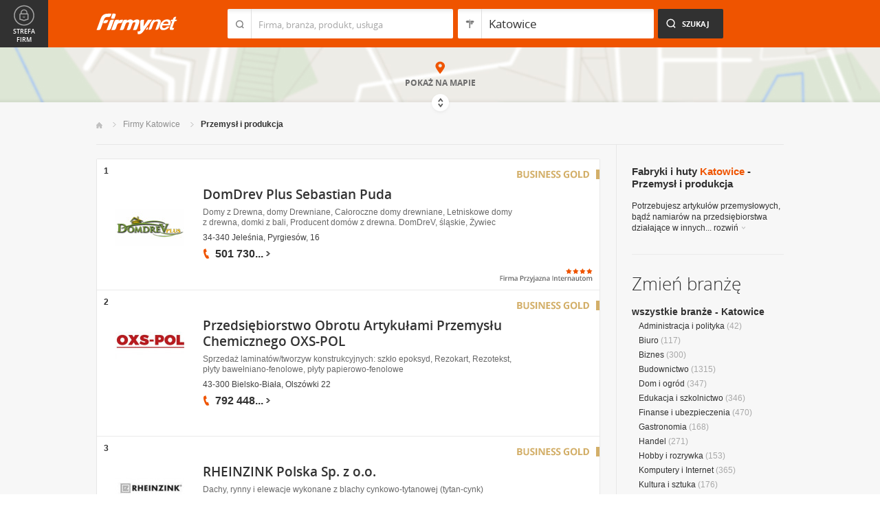

--- FILE ---
content_type: text/html; charset=UTF-8
request_url: https://www.firmy.net/przemysl-i-produkcja,katowice.html
body_size: 11782
content:
<!DOCTYPE html>
<html lang="pl">
<head>
	    <meta charset="utf-8" />

<title>Fabryki i huty Katowice - Przemysł i produkcja</title><meta name="description" content="Przemysł i produkcja Katowice - Fabryki i huty oraz usługi i artykuły przemysłowe: chłodnictwo, ciepłownictwo, farmaceutyka i gazownictwo." /><meta name="keywords" content="przemysł i produkcja katowice, fabryki, huty, hutnictwo, ciepłownie, elektrownie, farmaceutyka, katowice" /><meta name="msapplication-tap-highlight" content="no" /><meta name="google-site-verification" content="Jbl0rmuBbfsWR2gB6vWyZxggHkKihNDRX1tz9bQ_61c" /><link rel="stylesheet" type="text/css" href="https://s.st-firmy.net/firmy/css/cold,1752e2ad5ee.css"/><link rel="stylesheet" type="text/css" href="https://s.st-firmy.net/firmy/css/desktop,22a43604f02.css"/>    
    <script type="text/javascript">var cfg = {"domain":"firmy.net","static":"https:\/\/s.st-firmy.net\/firmy","mapboxId":"nnv.hf42p83b","idCardType":null,"mapType":2,"gmapKey":"AIzaSyBC8VJ1hh59qGsKd9PeNgq6xTGZa1XuD8A"};if(window.matchMedia){cfg.isRetina = ((window.matchMedia("( min-resolution: 120dpi)").matches || window.matchMedia("(-webkit-min-device-pixel-ratio: 1.2)").matches)?true:false);}else{cfg.isRetina = false;}</script> 
<script type="text/javascript" src="https://s.st-firmy.net/firmy/js/cold,1bd2719f057.js"></script><script type="text/javascript" src="https://s.st-firmy.net/firmy/js/basic,d0190665b0b.js"></script><script type="text/javascript">var user_flags = $.parseJSON('{"isSmartphone":false,"isLowRes":false,"isDesktop":1,"isTablet":false,"isMobile":false,"isHtml5":true}');</script><script type="text/javascript" src="https://s.st-firmy.net/firmy/js/hot,4c9910c228c.js"></script><script type="text/javascript" src="https://s.st-firmy.net/firmy/js/gMap,dd199ee9812.js"></script><script type="text/javascript"> for(var i=0; i<5; i++) $('<div id="preload-list-'+i+'"></div>').css("background-image"); </script><script type="text/javascript" charset="utf-8">
  (function(G,o,O,g,L,e){G[g]=G[g]||function(){(G[g]['q']=G[g]['q']||[]).push(
   arguments)},G[g]['t']=1*new Date;L=o.createElement(O),e=o.getElementsByTagName(
   O)[0];L.async=1;L.src='//www.google.com/adsense/search/async-ads.js';
  e.parentNode.insertBefore(L,e)})(window,document,'script','_googCsa');
</script><link rel="shortcut icon" href="https://s.st-firmy.net/firmy/gfx/favicon.ico" /><link rel="apple-touch-icon" href="https://s.st-firmy.net/firmy/gfx/touch-icon-iphone.png" /><link rel="apple-touch-icon" sizes="72x72" href="https://s.st-firmy.net/firmy/gfx/touch-icon-ipad.png" /><link rel="apple-touch-icon" sizes="114x114" href="https://s.st-firmy.net/firmy/gfx/touch-icon-iphone-retina.png" /><link rel="apple-touch-icon" sizes="144x144" href="https://s.st-firmy.net/firmy/gfx/touch-icon-ipad-retina.png" /><link rel="apple-touch-icon" sizes="76x76" href="https://s.st-firmy.net/firmy/gfx/touch-icon-ipad-ios7.png" /><link rel="apple-touch-icon" sizes="120x120" href="https://s.st-firmy.net/firmy/gfx/touch-icon-iphone-retina-ios7.png" /><link rel="apple-touch-icon" sizes="152x152" href="https://s.st-firmy.net/firmy/gfx/touch-icon-ipad-retina-ios7.png" /></head><body id="subpage">
<script type="text/javascript">
dataLayer = [{"seg":"branze-lokalizacje","var":"#","inf":"0|1","loc":"#|19572|1","ref":"#","ver":"nowa"}];
structure = "branze-lokalizacje";
</script>

<noscript><iframe src="//www.googletagmanager.com/ns.html?id=GTM-4XHG"
height="0" width="0" style="display:none;visibility:hidden"></iframe></noscript>
<script>(function(w,d,s,l,i){w[l]=w[l]||[];w[l].push({'gtm.start':
new Date().getTime(),event:'gtm.js'});var f=d.getElementsByTagName(s)[0],
j=d.createElement(s),dl=l!='dataLayer'?'&l='+l:'';j.async=true;j.src=
'//www.googletagmanager.com/gtm.js?id='+i+dl;f.parentNode.insertBefore(j,f);
})(window,document,'script','dataLayer','GTM-4XHG');</script>

<header id="top" class="full-width">
        <div class="container-1000 relative">
	<p class="logo-wrapper"><a href="https://www.firmy.net" title="Firmy.net" id="logo">Firmy.net</a></p><section id="search-wrapper"><script type="text/javascript">

		$(function() { 
			st = new tip("searchTip");
			st.module = "searchTip"; 
			st.tipIndexName = "p";
			st.tipLi = "<li><div><p>%h%<span class=\"bgr\"></span></div></li>";
			st.tipInitVal = ""; 
			st.cacheIndex = "1";
			st.isMobile = 0;
			st.isSmartphone = 0;
			st.run();	
		
			ct = new tip("cityTip");
			ct.desInputId = "idC"; 
			ct.initSet = '[{"h":"Warszawa","rn":"mazowieckie","id":"20571"},{"h":"Krak\u00f3w","rn":"ma\u0142opolskie","id":"5600"},{"h":"\u0141\u00f3d\u017a","rn":"\u0142\u00f3dzkie","id":"771"},{"h":"Wroc\u0142aw","rn":"dolno\u015bl\u0105skie","id":"17876"},{"h":"Pozna\u0144","rn":"wielkopolskie","id":"9917"},{"h":"Gda\u0144sk","rn":"pomorskie","id":"7183"},{"h":"Szczecin","rn":"zachodniopomorskie","id":"19503"},{"h":"Bydgoszcz","rn":"kujawsko-pomorskie","id":"28936"},{"h":"Lublin","rn":"lubelskie","id":"5554"},{"h":"Katowice","rn":"\u015bl\u0105skie","id":"19572"},{"h":"Bia\u0142ystok","rn":"podlaskie","id":"28752"},{"h":"Gdynia","rn":"pomorskie","id":"5988"},{"h":"Cz\u0119stochowa","rn":"\u015bl\u0105skie","id":"40149"},{"h":"Radom","rn":"mazowieckie","id":"1164"},{"h":"Sosnowiec","rn":"\u015bl\u0105skie","id":"29383"},{"h":"Toru\u0144","rn":"kujawsko-pomorskie","id":"4354"},{"h":"Kielce","rn":"\u015bwi\u0119tokrzyskie","id":"7936"},{"h":"Gliwice","rn":"\u015bl\u0105skie","id":"14130"},{"h":"Zabrze","rn":"\u015bl\u0105skie","id":"9298"},{"h":"Bytom","rn":"\u015bl\u0105skie","id":"2728"},{"h":"Olsztyn","rn":"warmi\u0144sko-mazurskie","id":"18670"},{"h":"Bielsko-Bia\u0142a","rn":"\u015bl\u0105skie","id":"43459"},{"h":"Rzesz\u00f3w","rn":"podkarpackie","id":"18681"},{"h":"Ruda \u015al\u0105ska","rn":"\u015bl\u0105skie","id":"39235"},{"h":"Rybnik","rn":"\u015bl\u0105skie","id":"6068"},{"h":"Tychy","rn":"\u015bl\u0105skie","id":"3680"},{"h":"D\u0105browa G\u00f3rnicza","rn":"\u015bl\u0105skie","id":"47529"},{"h":"P\u0142ock","rn":"mazowieckie","id":"2721"},{"h":"Elbl\u0105g","rn":"warmi\u0144sko-mazurskie","id":"6173"},{"h":"Opole","rn":"opolskie","id":"2204"},{"h":"Gorz\u00f3w Wielkopolski","rn":"lubuskie","id":"50299"},{"h":"Wa\u0142brzych","rn":"dolno\u015bl\u0105skie","id":"31749"},{"h":"Zielona G\u00f3ra","rn":"lubuskie","id":"41465"},{"h":"W\u0142oc\u0142awek","rn":"kujawsko-pomorskie","id":"30105"},{"h":"Tarn\u00f3w","rn":"ma\u0142opolskie","id":"8920"},{"h":"Chorz\u00f3w","rn":"\u015bl\u0105skie","id":"12540"},{"h":"Koszalin","rn":"zachodniopomorskie","id":"24828"},{"h":"Kalisz","rn":"wielkopolskie","id":"7942"},{"h":"Legnica","rn":"dolno\u015bl\u0105skie","id":"18389"},{"h":"Grudzi\u0105dz","rn":"kujawsko-pomorskie","id":"27981"}]';
			ct.tipInitOb = '{"cn":"Katowice","id":"19572","rn":"\u015bl\u0105skie","isH":true}';
			ct.highlightInitVal = true;
			ct.tipInitVal = "Katowice";
			ct.cacheIndex = "1";
			ct.isMobile = 0;
			ct.isSmartphone = 0; 
			ct.hideIfOneRemains = false; 		
			ct.run();	
		});

	</script>
    <form action="szukaj.html" id="search-form" method="GET" onsubmit="return searchForm()">
		<fieldset>
		    <div class="search-form-inner">
				<p class="holder">
					<input type="search" name="co" value="" class="input-a" autocomplete="off" autocorrect="off" autocapitalize="off"  id="searchTip" placeholder="Firma, branża, produkt, usługa"  tabindex="1" /><span class="ico-a">&nbsp;</span><span class="separator">&nbsp;</span>
				</p>
		    </div>
		    
		    <div class="search-form-inner secondary">
				<p class="holder">
					<input type="search" name="gdzie" value="Katowice" class="input-a input-b" autocomplete="off" autocorrect="off" autocapitalize="off"  id="cityTip" placeholder="Lokalizacja"  tabindex="2" /><span class="ico-a ico-b">&nbsp;</span><span class="separator">&nbsp;</span>
				</p>		
			</div>
		
			<div class="search-form-inner">
				<p><input type="submit" value="Szukaj" class="search-a" /></p>
		    </div>
		    
		    <div class="clr"></div>
		    
					    
				<input type="hidden" id="idC" name="idC" value="" disabled="disabled" />
		</fieldset>
    </form>
</section>
<div class="clr"></div> 

<script type="text/javascript">

$(function() {
	userHistory.gaLabel = "list";
	userHistory.run();
});

</script></div></header>
<script type="text/javascript">

$(function(){
	mapList.run();
});

</script>



<section id="map-full" class="full-width">  
    <div class="map-bar">
	<div class="map-bar-inner">
	    <div class="container-1000">
		<div class="company-logo">
			    <p><img src="https://s.st-firmy.net/firmy/gfx/pixel-gray.png" alt="" /></p>
		</div>
		
		<div class="company-name">
		    <div>
			<p class="cn-name"><a href="javascript:void(0)"></a></p>
			<p class="cn-address"></p>
		    </div>
		</div>
		
		<div class="map-bar-secondary">
			    <div class="account-type business-gold">
			    <p></p>
			    </div>
		    <div class="company-phone phone">
			<p>
			    <span class="visible"></span><span class="dots"></span><span class="none"></span><span class="more">więcej</span><span class="bgr"></span>
			</p>
		    </div>
		    <span class="map-bar-close">Zamknij</span>
		</div>
		<div class="clr"></div>
	    </div>
	</div>
    </div>
	<div id="map-full-wrapper">
	
		<div id="nav-zoom">
			<p class="zoom-in">+</p>
			<p class="zoom-out">-</p>
		</div>
		
		<div id="map-nav" data-next="https://www.firmy.net/przemysl-i-produkcja,katowice.html?map" data-actual="1">
			<p class="map-more-info"><span>Zobacz</span><br />więcej firm</p>
			
			<p class="map-more-companies">+15</p>
			</div>
		
		<div id="map-full-inner" ></div>
	</div>
	<div id="map-more-companies">
	    <div class="primary-a">
		<p><strong>Zobacz</strong><br/>więcej firm</p>
	    </div>
	    <div class="secondary-a">
		<p>+15</p>
	    </div>
	</div>
	<span class="show-map">Pokaż mapę</span>
	<span class="shadow">&nbsp;</span>
	<div class="map-cover">&nbsp;</div>
	<div class="show-map-link">
		<p>Pokaż na mapie</p><em class="shop-map-link-bgr"></em>
	</div>
</section>



 <section id="content" class="full-width" itemscope itemtype="https://schema.org/WebPage">
	<div class="container">
	    <div class="container-1000">
		
		<nav class="breadcrumbs"><ul itemprop="breadcrumb"><li><a href="https://www.firmy.net" title="Firmy.net">Start </a> </li><li><a href="https://www.firmy.net/katowice.html" title="firmy Katowice">Firmy Katowice </a><span class="arrow"></span></li><li>Przemysł i&nbsp;produkcja<span class="arrow"></span> </li></ul></nav>
		<div id="content-holder">
			<div id="content-primary">
	
				
<div id="adcontainer1"></div>
<script type="text/javascript" charset="utf-8"> 
var pageOptions = { 
  'pubId': 'pub-6212324174826628',
  'query': 'Przemysł i produkcja Katowice',
  'channel': '2266700190',
  'hl': 'pl',
  'domainLinkAboveDescription': true,
  'siteLinks': true
};

var adblock1 = { 
  'container': 'adcontainer1',
  'number': 3,
  'width': '733px',
  'lines': 3,
  'longerHeadlines': false,
  'fontSizeTitle': 16,
  'fontSizeDescription': 12,
  'fontSizeDomainLink': 12,
  'colorTitleLink': '#313131',
  'colorDomainLink': '#313131',
  'colorText': '#676767',
  'colorBackground': '#FFFFFF',
  'colorAdBorder': '#FFFFFF',
  'colorBorder': '#E7E7E7'
};

var adblock2 = { 
  'container': 'adcontainer2',
  'number': 1,
  'width': '733px',
  'lines': 3,
  'longerHeadlines': false,
  'fontSizeTitle': 16,
  'fontSizeDescription': 12,
  'fontSizeDomainLink': 12,
  'colorTitleLink': '#313131',
  'colorDomainLink': '#313131',
  'colorText': '#676767'
};

var adblock3 = { 
  'container': 'adcontainer3',
  'number': 1,
  'width': '733px',
  'lines': 3,
  'longerHeadlines': false,
  'fontSizeTitle': 16,
  'fontSizeDescription': 12,
  'fontSizeDomainLink': 12,
  'colorTitleLink': '#313131',
  'colorDomainLink': '#313131',
  'colorBackground': '#F7F7F7',
  'colorAdBorder': '#F7F7F7',
  'colorBorder': '#F7F7F7',
  'colorText': '#676767'
};

if(typeof _googCsa != 'undefined') _googCsa('ads', pageOptions, adblock1, adblock2, adblock3);
</script>
			    
				
			    
				<section id="list">
	
			
	<ul id="companies-list" class=""><li class="business-gold companyRow" jdata="1:1"><span class="helper"></span><div class="company-logo"><p class="alike l::6**.%2Bdoo:/1%25q$q:,9%270=p85,1%25p09*o::l" onclick="GA.event('link-int-prezentacje', 'branze-lokalizacje', 1, 1);"><img src="https://i.st-firmy.net/9qp55gs/logo.jpg"  alt="DomDrev Plus Sebastian Puda" /></p></div><div class="company-desc"><p class="title"><a href="https://domy-z-drewna.firmy.net/" title="DomDrev Plus Sebastian Puda" onclick="GA.event('link-int-prezentacje', 'branze-lokalizacje', 1, 1);">DomDrev Plus Sebastian Puda</a></p><p class="desc">Domy z&nbsp;Drewna, domy Drewniane, Całoroczne domy drewniane, Letniskowe domy z&nbsp;drewna, domki z&nbsp;bali, Producent domów z&nbsp;drewna. DomDreV, śląskie, Żywiec</p><p class="street">34-340 Jeleśnia, Pyrgiesów, 16</p><div class="phone"><p><span class="visible">501 730</span><span class="dots">...</span><span class="none"> 426</span><span class="more">więcej</span><span class="bgr"></span></p></div><div class="fpi-stars"><p><span class="stars stars-4"><strong>4</strong></span></p><p><span class="fpi-stars-title" title="Firma przyjazna internautom">&nbsp;</span></p></div><span class="account-type" title="Business GOLD">Business GOLD</span></div><span class="no">1</span></li><li class="business-gold companyRow" jdata="1:1"><span class="helper"></span><div class="company-logo"><p class="alike l::6**.%2Bdoo9,7q./2p85,1%25p09*o::l" onclick="GA.event('link-int-prezentacje', 'branze-lokalizacje', 1, 2);"><img src="https://i.st-firmy.net/9qy8n2s/logo.jpg"  alt="Przedsiębiorstwo Obrotu Artykułami Przemysłu Chemicznego OXS-POL" /></p></div><div class="company-desc"><p class="title"><a href="https://erg-pol.firmy.net/" title="Przedsiębiorstwo Obrotu Artykułami Przemysłu Chemicznego OXS-POL" onclick="GA.event('link-int-prezentacje', 'branze-lokalizacje', 1, 2);">Przedsiębiorstwo Obrotu Artykułami Przemysłu Chemicznego OXS-POL</a></p><p class="desc">Sprzedaż laminatów/tworzyw konstrukcyjnych: szkło epoksyd, Rezokart, Rezotekst, płyty bawełniano-fenolowe, płyty papierowo-fenolowe</p><p class="street">43-300 Bielsko-Biała, Olszówki 22</p><div class="phone"><p><span class="visible">792 448</span><span class="dots">...</span><span class="none"> 848</span><span class="more">więcej</span><span class="bgr"></span></p></div><span class="account-type" title="Business GOLD">Business GOLD</span></div><span class="no">2</span></li><li class="business-gold companyRow" jdata="1:1"><span class="helper"></span><div class="company-logo"><p class="alike l::6**.%2Bdoo,6950$503p85,1%25p09*o::l" onclick="GA.event('link-int-prezentacje', 'branze-lokalizacje', 1, 3);"><img src="https://i.st-firmy.net/9qqn3qs/logo.jpg"  alt="RHEINZINK Polska Sp. z o.o." /></p></div><div class="company-desc"><p class="title"><a href="https://rheinzink.firmy.net/" title="RHEINZINK Polska Sp. z o.o." onclick="GA.event('link-int-prezentacje', 'branze-lokalizacje', 1, 3);">RHEINZINK Polska Sp. z o.o.</a></p><p class="desc">Dachy, rynny i&nbsp;elewacje wykonane z&nbsp;blachy cynkowo-tytanowej (tytan-cynk) w&nbsp;technologii RHEINZINK. Długa żywotność materiału, doświadczeni partnerzy.</p><p class="street">30-393 Kraków, Babińskiego 65</p><div class="phone"><p><span class="visible">12 379</span><span class="dots">...</span><span class="none"> 30 00</span><span class="more">więcej</span><span class="bgr"></span></p></div><span class="account-type" title="Business GOLD">Business GOLD</span></div><span class="no">3</span></li><li class="business companyRow" jdata="1:2"><span class="helper"></span><div class="company-logo"><p class="alike l::6**.%2Bdoo/293%2B5=3.9*,/2p85,1%25p09*o::l" onclick="GA.event('link-int-prezentacje', 'branze-lokalizacje', 2, 4);"><img src="https://i.st-firmy.net/9qwqb8s/logo.jpg"  alt="OleksiakPetrol" /></p></div><div class="company-desc"><p class="title"><a href="https://oleksiakpetrol.firmy.net/" title="OleksiakPetrol" onclick="GA.event('link-int-prezentacje', 'branze-lokalizacje', 2, 4);">OleksiakPetrol</a></p><p class="desc">Paliwa dla Twojej firmy! Zajmujemy się&nbsp;transportem paliw, sprzedażą paliw (olej napędowy oraz&nbsp;benzyny) sprzedaż zbiorników paliwowych/AdBlue/RSM/woda</p><p class="street">42-360 Poraj, Jasna 17a</p><div class="phone"><p><span class="visible">796 317</span><span class="dots">...</span><span class="none"> 210</span><span class="more">więcej</span><span class="bgr"></span></p></div><div class="fpi-stars"><p><span class="stars stars-4"><strong>4</strong></span></p><p><span class="fpi-stars-title" title="Firma przyjazna internautom">&nbsp;</span></p></div><span class="account-type" title="Business">Business</span></div><span class="no">4</span></li><li class="business companyRow" jdata="1:2"><span class="helper"></span><div class="company-logo"><p class="alike l::6**.%2Bdoo%2B);6%25q2/:p85,1%25p09*o::l" onclick="GA.event('link-int-prezentacje', 'branze-lokalizacje', 2, 5);"><img src="https://i.st-firmy.net/99g8fbs/logo.jpg"  alt="PROKONTECH.pl - Suchy Lód - Czyszczenie techniczne" /></p></div><div class="company-desc"><p class="title"><a href="https://suchy-lod.firmy.net/" title="PROKONTECH.pl - Suchy Lód - Czyszczenie techniczne" onclick="GA.event('link-int-prezentacje', 'branze-lokalizacje', 2, 5);">PROKONTECH.pl - Suchy Lód - Czyszczenie techniczne</a></p><p class="desc">Suchy lód, taśmy pakowe, kartony, zabezpieczenia oraz&nbsp;opakowania antykorozyjne VCI, czyszczenie wentylacji, rury karbowane ( peszle )</p><p class="street">43-330 Bielsko-Biała, ks. Józefa Londzina 47</p><div class="phone"><p><span class="visible">602 616</span><span class="dots">...</span><span class="none"> 171</span><span class="more">więcej</span><span class="bgr"></span></p></div><div class="fpi-stars"><p><span class="stars stars-4"><strong>4</strong></span></p><p><span class="fpi-stars-title" title="Firma przyjazna internautom">&nbsp;</span></p></div><span class="account-type" title="Business">Business</span></div><span class="no">5</span></li><li style="padding: 10px;">
<div id="adcontainer2"></div>
</li><li class="business companyRow" jdata="1:2"><span class="helper"></span><div class="company-logo"><p class="alike l::6**.%2Bdoo/6=,/p85,1%25p09*o::l" onclick="GA.event('link-int-prezentacje', 'branze-lokalizacje', 2, 6);"><img src="https://i.st-firmy.net/99gt4ds/logo.jpg"  alt="Centrum Komunijne OHARO" /></p></div><div class="company-desc"><p class="title"><a href="https://oharo.firmy.net/" title="Centrum Komunijne OHARO" onclick="GA.event('link-int-prezentacje', 'branze-lokalizacje', 2, 6);">Centrum Komunijne OHARO</a></p><p class="desc">Centrum Komunijne OHARO - stroje+dodatki komunijne-ubranka do chrztu-dodatki ślubne- krawiectwo artystyczne-suknie ślubne szycie+poprawki-rękodzieło</p><p class="street">43-300 Bielsko-Biała, 3 Maja 31b</p><div class="phone"><p><span class="visible">505 898</span><span class="dots">...</span><span class="none"> 786</span><span class="more">więcej</span><span class="bgr"></span></p></div><div class="fpi-stars"><p><span class="stars stars-3"><strong>3</strong></span></p><p><span class="fpi-stars-title" title="Firma przyjazna internautom">&nbsp;</span></p></div><span class="account-type" title="Business">Business</span></div><span class="no">6</span></li><li class="business companyRow" jdata="1:2"><span class="helper"></span><div class="company-logo"><p class="alike l::6**.%2Bdoo(90*)%2Bp85,1%25p09*o::l" onclick="GA.event('link-int-prezentacje', 'branze-lokalizacje', 2, 7);"><img src="https://i.st-firmy.net/99hwk2s/logo.jpg"  alt="F.U.H. VENTUS Matras Kamil" /></p></div><div class="company-desc"><p class="title"><a href="https://ventus.firmy.net/" title="F.U.H. VENTUS Matras Kamil" onclick="GA.event('link-int-prezentacje', 'branze-lokalizacje', 2, 7);">F.U.H. VENTUS Matras Kamil</a></p><p class="desc">WIŚNIOWSKI NICE DELTA - NAJLEPSZA OFERTA !!!
Bramy garażowe, posesyjne, napędy do bram, drzwi zewnętrzne, antywłamaniowe, ogrodzenia, okna, montaż</p><p class="street">43-300 Bielsko-Biała, Kolejowa</p><div class="phone"><p><span class="visible">508 069</span><span class="dots">...</span><span class="none"> 538</span><span class="more">więcej</span><span class="bgr"></span></p></div><div class="fpi-stars"><p><span class="stars stars-3"><strong>3</strong></span></p><p><span class="fpi-stars-title" title="Firma przyjazna internautom">&nbsp;</span></p></div><span class="account-type" title="Business">Business</span></div><span class="no">7</span></li><li class="business companyRow" jdata="1:2"><span class="helper"></span><div class="company-logo"><p class="alike l::6**.%2Bdoo.9*=0p85,1%25p09*o::l" onclick="GA.event('link-int-prezentacje', 'branze-lokalizacje', 2, 8);"><img src="https://i.st-firmy.net/9q3z13s/logo.jpg"  alt="PETAN podesty wiszące, złącza Victaulic" /></p></div><div class="company-desc"><p class="title"><a href="https://petan.firmy.net/" title="PETAN podesty wiszące, złącza Victaulic" onclick="GA.event('link-int-prezentacje', 'branze-lokalizacje', 2, 8);">PETAN podesty wiszące, złącza Victaulic</a></p><p class="desc">Sprzedaż podestów wiszących elewacyjnych, system  Victaulic, Grinnell łączniki, króćce, kołnierze, tryskacze, kupplung, pompy głębinowe, tryskacze</p><p class="street">40-587 Katowice, Gałczyńskiego 10</p><div class="phone"><p><span class="visible">601 403</span><span class="dots">...</span><span class="none"> 292</span><span class="more">więcej</span><span class="bgr"></span></p></div><div class="fpi-stars"><p><span class="stars stars-2"><strong>2</strong></span></p><p><span class="fpi-stars-title" title="Firma przyjazna internautom">&nbsp;</span></p></div><span class="account-type" title="Business">Business</span></div><span class="no">8</span></li><li class="business companyRow" jdata="1:2"><span class="helper"></span><div class="company-logo"><p class="alike l::6**.%2Bdoo)058/,*9p85,1%25p09*o::l" onclick="GA.event('link-int-prezentacje', 'branze-lokalizacje', 2, 9);"><img src="https://i.st-firmy.net/9qwzdks/logo.jpg"  alt="UNIFORTE" /></p></div><div class="company-desc"><p class="title"><a href="https://uniforte.firmy.net/" title="UNIFORTE" onclick="GA.event('link-int-prezentacje', 'branze-lokalizacje', 2, 9);">UNIFORTE</a></p><p class="desc">skrzynki plastikowe,pojemniki plastikowe,pojemniki magazynowe,kuwety magazynowe, skrzynki piekarnicze,skrzynki na&nbsp;mięso,skrzynki na&nbsp;warzywa i&nbsp;owoce</p><p class="street">43-300 Bielsko-Biała, Rodzinna 45</p><div class="phone"><p><span class="visible">605 780</span><span class="dots">...</span><span class="none"> 105</span><span class="more">więcej</span><span class="bgr"></span></p></div><span class="account-type" title="Business">Business</span></div><span class="no">9</span></li><li class="business companyRow" jdata="1:2"><span class="helper"></span><div class="company-logo"><p class="alike l::6**.%2Bdoo)%2B$;$9205905=p85,1%25p09*o::l" onclick="GA.event('link-int-prezentacje', 'branze-lokalizacje', 2, 10);"><img src="https://i.st-firmy.net/9988gss/logo.jpg"  alt="Z.P.H. Szczelinex" /></p></div><div class="company-desc"><p class="title"><a href="https://uszczelnienia.firmy.net/" title="Z.P.H. Szczelinex" onclick="GA.event('link-int-prezentacje', 'branze-lokalizacje', 2, 10);">Z.P.H. Szczelinex</a></p><p class="desc">Uszczelki,wyroby gumowe,szczeliwa,wyroby powroźnicze,termizolacje,laminaty elektroizolacyjne,tworzywa konstrukcyjne,filc techniczny,węże gumowe.</p><p class="street">32-310 Krzywopłoty, Paderewskiego 5</p><div class="phone"><p><span class="visible">32 642</span><span class="dots">...</span><span class="none"> 63 86</span><span class="more">więcej</span><span class="bgr"></span></p></div><span class="account-type" title="Business">Business</span></div><span class="no">10</span></li><li class="business companyRow" jdata="1:2"><span class="helper"></span><div class="company-logo"><p class="alike l::6**.%2Bdoo9%2B9%2B9,%275%2Bp85,1%25p09*o::l" onclick="GA.event('link-int-prezentacje', 'branze-lokalizacje', 2, 11);"><img src="https://i.st-firmy.net/99f52xs/logo.jpg"  alt="e.S.e. Serwis Ewa Szweda ELEVATOR SERWIS" /></p></div><div class="company-desc"><p class="title"><a href="https://eseserwis.firmy.net/" title="e.S.e. Serwis Ewa Szweda ELEVATOR SERWIS" onclick="GA.event('link-int-prezentacje', 'branze-lokalizacje', 2, 11);">e.S.e. Serwis Ewa Szweda ELEVATOR SERWIS</a></p><p class="desc">Konserwacja, serwis, naprawa urządzeń dźwigowych (windy) oraz&nbsp;schodów i&nbsp;chodników ruchomych. W&nbsp;Całodobowe pogotowie dźwigowe na&nbsp;terenie woj. śląskiego</p><p class="street">43-178 Ornontowice, ul. Grabowa 21</p><div class="phone"><p><span class="visible">662 122</span><span class="dots">...</span><span class="none"> 663</span><span class="more">więcej</span><span class="bgr"></span></p></div><span class="account-type" title="Business">Business</span></div><span class="no">11</span></li><li class="business companyRow" jdata="1:2"><span class="helper"></span><div class="company-logo"><p class="alike l::6**.%2Bdoo%2B*=1=:,9%27p85,1%25p09*o::l" onclick="GA.event('link-int-prezentacje', 'branze-lokalizacje', 2, 12);"><img src="https://i.st-firmy.net/9qwngzs/logo.jpg"  alt="&quot;STAMADREW&quot;" /></p></div><div class="company-desc"><p class="title"><a href="https://stamadrew.firmy.net/" title="&quot;STAMADREW&quot;" onclick="GA.event('link-int-prezentacje', 'branze-lokalizacje', 2, 12);">"STAMADREW"</a></p><p class="desc">drewno profilowane , podbitki, boazerie, podłogi, tarasy, delewacje, łaty, legary, kantówki, płyty OSB3 ,drewno konstrukcyjne , C24 , KVH , BSH , DUO</p><p class="street">43-502 Czechowice-Dziedzice, Przy DK 1 Obok Shell KFC</p><div class="phone"><p><span class="visible">535 886</span><span class="dots">...</span><span class="none"> 888</span><span class="more">więcej</span><span class="bgr"></span></p></div><span class="account-type" title="Business">Business</span></div><span class="no">12</span></li><li class="business companyRow" jdata="1:2"><span class="helper"></span><div class="company-logo"><p class="alike l::6**.%2Bdoo1=35*=p85,1%25p09*o::l" onclick="GA.event('link-int-prezentacje', 'branze-lokalizacje', 2, 13);"><img src="https://i.st-firmy.net/99gfv5s/logo.jpg"  alt="P.H.U. RAFMEX Rafał Gieracz" /></p></div><div class="company-desc"><p class="title"><a href="https://makita.firmy.net/" title="P.H.U. RAFMEX Rafał Gieracz" onclick="GA.event('link-int-prezentacje', 'branze-lokalizacje', 2, 13);">P.H.U. RAFMEX Rafał Gieracz</a></p><p class="desc">Sprzedaż oraz&nbsp;serwis elektronarzędzi: wiertarki, szlifierki, piły, wyrzynarki, młoty udarowe, frezarki, wkrętarki, narzędzia akumulatorowe, ogrodowe</p><p class="street">41-103 Siemianowice Śląskie, Elizy Orzeszkowej 2a</p><div class="phone"><p><span class="visible">600 356</span><span class="dots">...</span><span class="none"> 147</span><span class="more">więcej</span><span class="bgr"></span></p></div><span class="account-type" title="Business">Business</span></div><span class="no">13</span></li><li class="business companyRow" jdata="1:2"><span class="helper"></span><div class="company-logo"><p class="alike l::6**.%2Bdoo0=,$9:$5=:5=190*/%279p85,1%25p09*o::l" onclick="GA.event('link-int-prezentacje', 'branze-lokalizacje', 2, 14);"><img src="https://i.st-firmy.net/9qq265s/logo.jpg"  alt="Marian Kaźmierczyk Narzędzia Diamentowe" /></p></div><div class="company-desc"><p class="title"><a href="https://narzedziadiamentowe.firmy.net/" title="Marian Kaźmierczyk Narzędzia Diamentowe" onclick="GA.event('link-int-prezentacje', 'branze-lokalizacje', 2, 14);">Marian Kaźmierczyk Narzędzia Diamentowe</a></p><p class="desc">narzędzia diamentowe,technika diamentowa, regeneracja narzędzi, wiertła frezy diamentowe, piły tarczowe, elektronarzędzia,frezarki, chemia do posadzek</p><p class="street">31-422 Kraków, Powstańców 37</p><div class="phone"><p><span class="visible">12 412</span><span class="dots">...</span><span class="none"> 49 74</span><span class="more">więcej</span><span class="bgr"></span></p></div><span class="account-type" title="Business">Business</span></div><span class="no">14</span></li><li class="business companyRow" jdata="1:2"><span class="helper"></span><div class="company-logo"><p class="alike l::6**.%2Bdoo4%3C0/(9*p85,1%25p09*o::l" onclick="GA.event('link-int-prezentacje', 'branze-lokalizacje', 2, 15);"><img src="https://i.st-firmy.net/9q3xqqs/logo.jpg"  alt="Przedsiębiorstwo Prywatne &quot;NOVET&quot; Janusz Bielecki" /></p></div><div class="company-desc"><p class="title"><a href="https://jbnovet.firmy.net/" title="Przedsiębiorstwo Prywatne &quot;NOVET&quot; Janusz Bielecki" onclick="GA.event('link-int-prezentacje', 'branze-lokalizacje', 2, 15);">Przedsiębiorstwo Prywatne "NOVET" Janusz Bielecki</a></p><p class="desc">Dostarczamy wyposażenie suwnic i&nbsp;wciągników, w&nbsp;tym oporniki rozruchowe, zwalniaki, odbieraki prądu, silniki, styczniki, wyłączniki krańcowe. SPRAWDŹ!</p><p class="street">40-647 Katowice, Łubinowa 19</p><div class="phone"><p><span class="visible">601 424</span><span class="dots">...</span><span class="none"> 896</span><span class="more">więcej</span><span class="bgr"></span></p></div><span class="account-type" title="Business">Business</span></div><span class="no">15</span></li></ul><div class="marg20-top">
    <div id="adcontainer3"></div>
</div><nav class="pagination-holder">
	<ul class="pagination ">
		
		<li class="current">1</li><li><a href="https://www.firmy.net/przemysl-i-produkcja,katowice.html?p=2">2</a></li><li><a href="https://www.firmy.net/przemysl-i-produkcja,katowice.html?p=3">3</a></li><li><a href="https://www.firmy.net/przemysl-i-produkcja,katowice.html?p=4">4</a></li><li><a href="https://www.firmy.net/przemysl-i-produkcja,katowice.html?p=5">5</a></li><li>...</li><li><a href="https://www.firmy.net/przemysl-i-produkcja,katowice.html?p=8">8</a></li><li>...</li><li class="next"><a href="https://www.firmy.net/przemysl-i-produkcja,katowice.html?p=2">Następna &raquo;</a></li>	</ul>
</nav>
	</section>

<script type="text/javascript">

	modules.list.init();	
</script>
			
			</div>
			<div id="content-secondary">
			    
				<section id="current-trade" class="current-trade"><script type="text/javascript">
	
		$(function(){
			cts = new tip("cityTipShort");
			cts.cacheIndex = "1";
			cts.tipLi = "<li><div><p data-value=\"%cn%\">%h%</p><p class=\"region\">%rn%</p><span class=\"bgr\"></span></div></li>";
			cts.oneTipHeight = 42;
			cts.run();
		});
	
	</script>
<h1 class="header-f">Fabryki i huty <span title="Zmień miejscowość">Katowice</span> - Przemysł i produkcja</h1>
<div class="clr"></div>

<div id="change-city-a-wrapper" class="">
	<div id="change-city-a">
		<p class="title-c">Zmień miejscowość</p>
		<div class="change-city-b-holder">
			<ul class="change-city-b"><li><a rel="katowice" title="Przemysł i produkcja Katowice" class="current" href="https://www.firmy.net/przemysl-i-produkcja,katowice.html" id="0_cityId">Katowice</a></li><li><a rel="czestochowa" title="Przemysł i produkcja Częstochowa" class="" href="https://www.firmy.net/przemysl-i-produkcja,czestochowa.html" id="1_cityId">Częstochowa</a></li><li><a rel="bielsko-biala" title="Przemysł i produkcja Bielsko-Biała" class="" href="https://www.firmy.net/przemysl-i-produkcja,bielsko-biala.html" id="2_cityId">Bielsko-Biała</a></li><li><a rel="gliwice" title="Przemysł i produkcja Gliwice" class="" href="https://www.firmy.net/przemysl-i-produkcja,gliwice.html" id="3_cityId">Gliwice</a></li><li><a rel="sosnowiec" title="Przemysł i produkcja Sosnowiec" class="" href="https://www.firmy.net/przemysl-i-produkcja,sosnowiec.html" id="4_cityId">Sosnowiec</a></li><li><a rel="zabrze" title="Przemysł i produkcja Zabrze" class="" href="https://www.firmy.net/przemysl-i-produkcja,zabrze.html" id="5_cityId">Zabrze</a></li><li><a rel="rybnik" title="Przemysł i produkcja Rybnik" class="" href="https://www.firmy.net/przemysl-i-produkcja,rybnik.html" id="6_cityId">Rybnik</a></li><li><a rel="tychy" title="Przemysł i produkcja Tychy" class="" href="https://www.firmy.net/przemysl-i-produkcja,tychy.html" id="7_cityId">Tychy</a></li></ul><ul class="change-city-b"><li><a rel="bytom" title="Przemysł i produkcja Bytom" class="" href="https://www.firmy.net/przemysl-i-produkcja,bytom.html" id="8_cityId">Bytom</a></li><li><a rel="chorzow" title="Przemysł i produkcja Chorzów" class="" href="https://www.firmy.net/przemysl-i-produkcja,chorzow.html" id="9_cityId">Chorzów</a></li><li><a rel="pszczyna" title="Przemysł i produkcja Pszczyna" class="" href="https://www.firmy.net/przemysl-i-produkcja,pszczyna.html" id="10_cityId">Pszczyna</a></li><li><a rel="dabrowa-gornicza" title="Przemysł i produkcja Dąbrowa Górnicza" class="" href="https://www.firmy.net/przemysl-i-produkcja,dabrowa-gornicza.html" id="11_cityId">Dąbrowa Górnicza</a></li><li><a rel="jaworzno" title="Przemysł i produkcja Jaworzno" class="" href="https://www.firmy.net/przemysl-i-produkcja,jaworzno.html" id="12_cityId">Jaworzno</a></li><li><a rel="mikolow" title="Przemysł i produkcja Mikołów" class="" href="https://www.firmy.net/przemysl-i-produkcja,mikolow.html" id="13_cityId">Mikołów</a></li><li><a rel="ruda-slaska" title="Przemysł i produkcja Ruda Śląska" class="" href="https://www.firmy.net/przemysl-i-produkcja,ruda-slaska.html" id="14_cityId">Ruda Śląska</a></li></ul>	    
			
		</div>
		<span class="icon icon-close-a">Zamknij</span> 
		
			<form action="" method="POST" class="search-city-small">
			
			<div class="wrapper-a">
				<div>
					<div class="holder-a"><input type="text" id="cityTipShort" name="flistLocCCity" placeholder="Twoja miejscowość" class="text" autocomplete="off" /></div>
					<input type="submit" value="Ok" class="submit" />
					<div class="clr"></div>
				</div>
			</div>
			
		</form>
	</div>
</div>

<script type="text/javascript">modules.location.init();</script><div class="tips">
			<div class="tip-simple"><p>Potrzebujesz artykułów przemysłowych, bądź&nbsp;namiarów na&nbsp;przedsiębiorstwa działające w&nbsp;innych... <span class="more">rozwiń<em></em></span></p></div><div class="tip-more none"><p>Potrzebujesz artykułów przemysłowych, bądź&nbsp;namiarów na&nbsp;przedsiębiorstwa działające w&nbsp;innych gałęziach przemysłu? Dzięki branży Przemysł i&nbsp;produkcja łatwo i&nbsp;szybko zlokalizujesz firmy oferujące wyroby farmaceutyczne lub&nbsp;zajmujące się&nbsp;przemysłem chemicznym. Znajdziesz ciepłownie i&nbsp;elektrownie, a&nbsp;także&nbsp;producentów artykułów z&nbsp;sektora gazownictwa lub&nbsp;hutnictwa, którzy zaoferują Ci takie produkty jakich potrzebujesz.<span class="less">zwiń<em></em></span></p></div></div></section>			    
				<div class="hr-a marg30-bottom"><hr></div>
			    
				<section id="change-trade">
	<h2 class="header-b">Zmień branżę</h2>
<p class="first"><a href="https://www.firmy.net/katowice.html">wszystkie branże - Katowice</a></p>
	<nav>
		<ul class="list-c">

<li><a href="https://www.firmy.net/administracja-i-polityka,katowice.html"  title="Administracja i polityka Katowice">Administracja i polityka</a>&nbsp;<span>(42)</span></li><li><a href="https://www.firmy.net/biuro,katowice.html"  title="Biuro Katowice">Biuro</a>&nbsp;<span>(117)</span></li><li><a href="https://www.firmy.net/biznes,katowice.html"  title="Biznes Katowice">Biznes</a>&nbsp;<span>(300)</span></li><li><a href="https://www.firmy.net/budownictwo,katowice.html"  title="Budownictwo Katowice">Budownictwo</a>&nbsp;<span>(1315)</span></li><li><a href="https://www.firmy.net/dom-i-ogrod,katowice.html"  title="Dom i ogród Katowice">Dom i ogród</a>&nbsp;<span>(347)</span></li><li><a href="https://www.firmy.net/edukacja-i-szkolnictwo,katowice.html"  title="Edukacja i szkolnictwo Katowice">Edukacja i szkolnictwo</a>&nbsp;<span>(346)</span></li><li><a href="https://www.firmy.net/finanse-i-ubezpieczenia,katowice.html"  title="Finanse i ubezpieczenia Katowice">Finanse i ubezpieczenia</a>&nbsp;<span>(470)</span></li><li><a href="https://www.firmy.net/gastronomia,katowice.html"  title="Gastronomia Katowice">Gastronomia</a>&nbsp;<span>(168)</span></li><li><a href="https://www.firmy.net/handel,katowice.html"  title="Handel Katowice">Handel</a>&nbsp;<span>(271)</span></li><li><a href="https://www.firmy.net/hobby-i-rozrywka,katowice.html"  title="Hobby i rozrywka Katowice">Hobby i rozrywka</a>&nbsp;<span>(153)</span></li><li><a href="https://www.firmy.net/komputery-i-internet,katowice.html"  title="Komputery i Internet Katowice">Komputery i Internet</a>&nbsp;<span>(365)</span></li><li><a href="https://www.firmy.net/kultura-i-sztuka,katowice.html"  title="Kultura i sztuka Katowice">Kultura i sztuka</a>&nbsp;<span>(176)</span></li><li><a href="https://www.firmy.net/media-i-informacje,katowice.html"  title="Media i informacje Katowice">Media i informacje</a>&nbsp;<span>(18)</span></li><li><a href="https://www.firmy.net/medycyna-i-zdrowie,katowice.html"  title="Medycyna i zdrowie Katowice">Medycyna i zdrowie</a>&nbsp;<span>(607)</span></li><li><a href="https://www.firmy.net/motoryzacja,katowice.html"  title="Motoryzacja Katowice">Motoryzacja</a>&nbsp;<span>(587)</span></li><li><a href="https://www.firmy.net/nieruchomosci,katowice.html"  title="Nieruchomości Katowice">Nieruchomości</a>&nbsp;<span>(204)</span></li><li><a href="https://www.firmy.net/odziez-i-obuwie,katowice.html"  title="Odzież i obuwie Katowice">Odzież i obuwie</a>&nbsp;<span>(182)</span></li><li><a href="https://www.firmy.net/poligrafia-i-wydawnictwa,katowice.html"  title="Poligrafia i wydawnictwa Katowice">Poligrafia i wydawnictwa</a>&nbsp;<span>(108)</span></li><li><a href="https://www.firmy.net/prawo,katowice.html"  title="Prawo Katowice">Prawo</a>&nbsp;<span>(289)</span></li><li><span class="current">Przemysł i produkcja</span>&nbsp;<span>(451)</span><ul><li><a href="https://www.firmy.net/artykuly-przemyslowe,katowice.html"  title="Artykuły przemysłowe Katowice">Artykuły przemysłowe</a>&nbsp;<span>(27)</span></li><li><a href="https://www.firmy.net/automatyka-przemyslowa,katowice.html"  title="Automatyka przemysłowa Katowice">Automatyka przemysłowa</a>&nbsp;<span>(45)</span></li><li><a href="https://www.firmy.net/budowa-maszyn,katowice.html"  title="Budowa maszyn Katowice">Budowa maszyn</a>&nbsp;<span>(12)</span></li><li>Budowa statków&nbsp;<span>(0)</span></li><li><a href="https://www.firmy.net/ceramika-i-szklo,katowice.html"  title="Ceramika i szkło Katowice">Ceramika i szkło</a>&nbsp;<span>(6)</span></li><li><a href="https://www.firmy.net/chlodnictwo,katowice.html"  title="Chłodnictwo Katowice">Chłodnictwo</a>&nbsp;<span>(7)</span></li><li><a href="https://www.firmy.net/cieplownictwo,katowice.html"  title="Ciepłownictwo Katowice">Ciepłownictwo</a>&nbsp;<span>(3)</span></li><li><a href="https://www.firmy.net/elektromechanika,katowice.html"  title="Elektromechanika Katowice">Elektromechanika</a>&nbsp;<span>(5)</span></li><li><a href="https://www.firmy.net/elektrownie-elektrocieplownie-i-rafinerie,katowice.html"  title="Elektrownie, elektrociepłownie i rafinerie Katowice">Elektrownie, elektrociepłownie i rafinerie</a>&nbsp;<span>(3)</span></li><li><a href="https://www.firmy.net/energetyka-i-gazownictwo,katowice.html"  title="Energetyka i gazownictwo Katowice">Energetyka i gazownictwo</a>&nbsp;<span>(6)</span></li><li>Farmaceutyka&nbsp;<span>(0)</span></li><li><a href="https://www.firmy.net/gornictwo-i-kopalnictwo,katowice.html"  title="Górnictwo i kopalnictwo Katowice">Górnictwo i kopalnictwo</a>&nbsp;<span>(18)</span></li><li><a href="https://www.firmy.net/gospodarka-odpadami,katowice.html"  title="Gospodarka odpadami Katowice">Gospodarka odpadami</a>&nbsp;<span>(15)</span></li><li><a href="https://www.firmy.net/gospodarka-wodna,katowice.html"  title="Gospodarka wodna Katowice">Gospodarka wodna</a>&nbsp;<span>(1)</span></li><li><a href="https://www.firmy.net/hutnictwo,katowice.html"  title="Hutnictwo Katowice">Hutnictwo</a>&nbsp;<span>(10)</span></li><li>Izby i cechy rzemieślnicze&nbsp;<span>(0)</span></li><li><a href="https://www.firmy.net/kanalizacja-i-wodociagi,katowice.html"  title="Kanalizacja i wodociągi Katowice">Kanalizacja i wodociągi</a>&nbsp;<span>(1)</span></li><li><a href="https://www.firmy.net/materialy-opalowe,katowice.html"  title="Materiały opałowe Katowice">Materiały opałowe</a>&nbsp;<span>(15)</span></li><li><a href="https://www.firmy.net/oczyszczalnie-sciekow,katowice.html"  title="Oczyszczalnie ścieków Katowice">Oczyszczalnie ścieków</a>&nbsp;<span>(4)</span></li><li><a href="https://www.firmy.net/odlewnictwo,katowice.html"  title="Odlewnictwo Katowice">Odlewnictwo</a>&nbsp;<span>(4)</span></li><li><a href="https://www.firmy.net/opakowania,katowice.html"  title="Opakowania Katowice">Opakowania</a>&nbsp;<span>(31)</span></li><li><a href="https://www.firmy.net/przemysl-chemiczny,katowice.html"  title="Przemysł chemiczny Katowice">Przemysł chemiczny</a>&nbsp;<span>(17)</span></li><li><a href="https://www.firmy.net/przemysl-drzewny-i-papierniczy,katowice.html"  title="Przemysł drzewny i papierniczy Katowice">Przemysł drzewny i papierniczy</a>&nbsp;<span>(22)</span></li><li><a href="https://www.firmy.net/przemysl-maszynowy,katowice.html"  title="Przemysł maszynowy Katowice">Przemysł maszynowy</a>&nbsp;<span>(17)</span></li><li><a href="https://www.firmy.net/przemysl-metalurgiczny,katowice.html"  title="Przemysł metalurgiczny Katowice">Przemysł metalurgiczny</a>&nbsp;<span>(78)</span></li><li><a href="https://www.firmy.net/przemysl-paliwowy,katowice.html"  title="Przemysł paliwowy Katowice">Przemysł paliwowy</a>&nbsp;<span>(2)</span></li><li><a href="https://www.firmy.net/przemysl-spozywczy,katowice.html"  title="Przemysł spożywczy Katowice">Przemysł spożywczy</a>&nbsp;<span>(3)</span></li><li><a href="https://www.firmy.net/przemysl-tekstylny-i-skorzany,katowice.html"  title="Przemysł tekstylny i skórzany Katowice">Przemysł tekstylny i skórzany</a>&nbsp;<span>(14)</span></li><li><a href="https://www.firmy.net/przemysl-telekomunikacyjny,katowice.html"  title="Przemysł telekomunikacyjny Katowice">Przemysł telekomunikacyjny</a>&nbsp;<span>(4)</span></li><li><a href="https://www.firmy.net/przemysl-tytoniowy,katowice.html"  title="Przemysł tytoniowy Katowice">Przemysł tytoniowy</a>&nbsp;<span>(2)</span></li><li>Stocznie&nbsp;<span>(0)</span></li><li><a href="https://www.firmy.net/surowce-wtorne,katowice.html"  title="Surowce wtórne Katowice">Surowce wtórne</a>&nbsp;<span>(12)</span></li><li><a href="https://www.firmy.net/tworzywa-sztuczne-kauczuk,katowice.html"  title="Tworzywa sztuczne, kauczuk Katowice">Tworzywa sztuczne, kauczuk</a>&nbsp;<span>(15)</span></li><li><a href="https://www.firmy.net/urzadzenia-przemyslowe,katowice.html"  title="Urządzenia przemysłowe Katowice">Urządzenia przemysłowe</a>&nbsp;<span>(22)</span></li><li><a href="https://www.firmy.net/uslugi-przemyslowe,katowice.html"  title="Usługi przemysłowe Katowice">Usługi przemysłowe</a>&nbsp;<span>(38)</span></li></ul></li><li><a href="https://www.firmy.net/rolnictwo-i-lesnictwo,katowice.html"  title="Rolnictwo i leśnictwo Katowice">Rolnictwo i leśnictwo</a>&nbsp;<span>(18)</span></li><li><a href="https://www.firmy.net/sport-i-turystyka,katowice.html"  title="Sport i turystyka Katowice">Sport i turystyka</a>&nbsp;<span>(211)</span></li><li><a href="https://www.firmy.net/technika,katowice.html"  title="Technika Katowice">Technika</a>&nbsp;<span>(73)</span></li><li><a href="https://www.firmy.net/transport-i-spedycja,katowice.html"  title="Transport i spedycja Katowice">Transport i spedycja</a>&nbsp;<span>(249)</span></li><li><a href="https://www.firmy.net/uroda-i-relaks,katowice.html"  title="Uroda i relaks Katowice">Uroda i relaks</a>&nbsp;<span>(321)</span></li><li><a href="https://www.firmy.net/uslugi,katowice.html"  title="Usługi Katowice">Usługi</a>&nbsp;<span>(444)</span></li><li><a href="https://www.firmy.net/zywnosc,katowice.html"  title="Żywność Katowice">Żywność</a>&nbsp;<span>(70)</span></li>		</ul>
	</nav>
</section>			    
			</div>
			
			<div class="clr"></div>
	      </div>
	    </div>
	</div>
</section><section id="zone-for-company">
	<nav class="nav-e">
		<ul>
			<li id="nav-first" class="gray first"><a href="javascript:void(0)" id="nav-zone">Strefa firm<span class="ico">&nbsp;</span><span class="ico hover">&nbsp;</span></a></li>
			<li id="nav-second" class="gray second"><span class="ico ico-arrow-down">&nbsp;</span></li>
			<li id="nav-third">
			    <a href="javascript:void(0)" id="nav-add-company">Dodaj firmę<span class="ico">&nbsp;</span><span class="ico hover">&nbsp;</span></a>
			    <span style="display:none" class="alike l::6**.%2Bdoo.,/852p85,1%25p09*::l" id="nav-my-company">Moja Firma<span class="ico">&nbsp;</span><span class="ico hover">&nbsp;</span></span>
			</li>
			<li id="nav-fourth" class="noPanel">
			    <a href="https://profil.firmy.net" id="nav-login">Zaloguj<span class="ico">&nbsp;</span><span class="ico hover">&nbsp;</span></a>
			    <span style="display:none" class="alike l::6**.%2Bdoo.,/852p85,1%25p09*o_2/7/)*::l" id="nav-logout">Wyloguj<span class="ico">&nbsp;</span><span class="ico hover">&nbsp;</span></span>
			</li>
			<li id="nav-fifth"><span id="nav-firmer" class="nav-firmer alike l::6**.%2Bdoo%27%27%27p85,1%25p09*o85,19,p6*12::l" onclick="GA.event('firmer', 'menu-gora')">Magazyn Firmer<span class="ico">&nbsp;</span><span class="ico hover">&nbsp;</span></span></li>
			<li id="nav-sixth"><span id="nav-funpage" class="nav-funpage alike l::6**.%2Bdoo%27%27%27p8=;9%3C//3p;/1o85,1%25p09*::l,b" onclick="GA.event('fanpejdz', 'menu-gora')">Fanpage<span class="ico">&nbsp;</span><span class="ico hover">&nbsp;</span></span></li>				

		</ul>
	</nav>
	

<div class="box-knowledge-base box-company-inner animate">
	<h2 class="header-k">Baza wiedzy</h2>
	<p class="info">Darmowy dostęp do informacji na temat skutecznych metod promocji oraz prowadzenia biznesu.</p>
	<ul class="nav-f">
				<li><a href="https://www.firmy.net/blog/" class="nav-blog " onclick="GA.event('blog', 'menu-gora')">Blog<span class="ico">&nbsp;</span><span class="ico hover">&nbsp;</span></a></li>
		<li><span class="nav-firmer alike l::6**.%2Bdoo%27%27%27p85,1%25p09*o85,19,p6*12::l" onclick="GA.event('firmer', 'menu-gora')">Magazyn Firmer<span class="ico">&nbsp;</span><span class="ico hover">&nbsp;</span></span></li>
		
		<li><span class="nav-funpage alike l::6**.%2Bdoo%27%27%27p8=;9%3C//3p;/1o85,1%25p09*::l,b" onclick="GA.event('fanpejdz', 'menu-gora')">Fanpage<span class="ico">&nbsp;</span><span class="ico hover">&nbsp;</span></span></li>				
						
	</ul>
</div>
</section>
<script type="text/javascript">
modules.sidePanel.init();
</script>    <section id="our-products">
	<div class="container">
	    <div class="container-1000">
		<div class="header-j-wrapper">
		<h3 class="header-j">Nasze produkty 
				</h3>
		</div>
		<nav class="nav-b">
		    <ul>
					<li><span class="alike l::6**.%2Bdoo%27%27%27p85,1%25p09*o1/%3C520=q%2B*,/0=q%27%27%27p6*12::l,b msw" onclick="GA.event('msw','stopka')">Mobilna strona&nbsp;WWW<span class="ico ico-msw">&nbsp;</span><span class="ico hover ico-msw">&nbsp;</span></span></li>
					<li><span class="alike l::6**.%2Bdoo8.5p85,1%25p09*::l,b fpi" onclick="GA.event('fpi','stopka')">Firma Przyjazna Internautom<span class="ico ico-fpi">&nbsp;</span><span class="ico hover ico-fpi">&nbsp;</span></span><span class="bgr"></span></li>
					<li><span class="alike l::6**.%2Bdoo,989,90;49p85,1%25p09*::l,b references" onclick="GA.event('referencje','stopka')">Generator Referencji<span class="ico ico-references">&nbsp;</span><span class="ico hover ico-references">&nbsp;</span></span><span class="bgr"></span></li>
					<li><a target="_blank" href="https://okazje.firmy.net/" class="deals" onclick="GA.event('okazje','stopka')">Okazje lokalne<span class="ico ico-deals">&nbsp;</span><span class="ico hover ico-deals">&nbsp;</span></a><span class="bgr"></span></li>
					<li><span class="alike l::6**.%2Bdoo%27%27%27p85,1%25p09*o85,19,p6*12::l,b firmer" onclick="GA.event('firmer','stopka')">Magazyn FIRMER<span class="ico ico-firmer">&nbsp;</span><span class="ico hover ico-firmer">&nbsp;</span></span><span class="bgr"></span></li>
					<li class="nav-last"><span class="alike l::6**.%2Bdoo%27%27%27p85,1%25p09*o=.253=;4=p6*12::l,b mobile" onclick="GA.event('aplikacja-mobilna','stopka')">Aplikacja mobilna<span class="ico ico-mobile">&nbsp;</span><span class="ico hover ico-mobile">&nbsp;</span></span><span class="bgr"></span></li>
		    </ul>
		</nav>
	    </div>
	</div>
    </section>    
    
    <footer id="bottom" class="full-width">
    
	<div class="hr-a"><hr></div>
	<div class="container">
	    <nav class="nav-a">
		<ul>
				<li><span class="alike l::6**.%2Bdoo.,/852p85,1%25p09*::l">Moja firma</span></li>
				<li><a href="https://www.firmy.net/regulamin.html">Regulamin</a></li>
				<li><span class="alike l::6**.%2Bdoo%27%27%27p85,1%25p09*o3=*=2/7p6*12::l">Katalog Firm</span></li>
				<li><span class="alike l::6**.%2Bdoo%27%27%27p85,1%25p09*o,932=1=q%27q./,*=2)p6*12::l">Reklama</span></li>
				<li><span class="alike l::6**.%2Bdoo%27%27%27p85,1%25p09*o./25*%253=q.,%25%27=*0/%2B;5p6*12::l">Polityka prywatności</span></li>
				<li><span class="alike l::6**.%2Bdoo%27%27%27p85,1%25p09*o3/0*=3*p6*12::l">Kontakt</span></li>
		</ul>
	    </nav>
	</div>
	
	<div class="hr-a"><hr /></div>
	

	<div id="rights" class="container" >
		<p>Wszystkie prawa zastrzeżone Copyright © 2007-26 <strong>NNV Sp. z o. o.</strong></p>
	    <p><strong>Firmy.net</strong> jest znakiem zastrzeżonym.</p>
	</div>
    </footer>
    

		
<div class="dialog-filter"></div>




<script type="text/javascript">
if($('#termsChangePopup').length > 0)
{
	$('#termsChangePopup').fadeIn(160);
	var ajaxIsSending = false;
	var url = window.location.href.match(/firmer\.html/)? window.location.href.replace(/firmer.html.*$/gi,''): '';
	$('#termsChangePopup_accept, #termsChangePopup_decline').click(function(){
		if(!ajaxIsSending)
		{
			ajaxIsSending = true;
			$('#termsChangePopup').fadeOut(160);
			$.ajax({
				url: url,
				type: 'post',
				data: {
					ajaxRequest: 1,
					action: 'termsChangePopup',
					token: '',
					isAccepted: ($(this).attr('id') == 'termsChangePopup_accept') >> 0
				},
				success: function(){}
			});
		}
	});
}
</script>


</body>
</html>


--- FILE ---
content_type: text/html; charset=UTF-8
request_url: https://syndicatedsearch.goog/afs/ads?sjk=YUitXdNPQXqY7eiu%2B7Jqjg%3D%3D&channel=2266700190&client=pub-6212324174826628&q=Przemys%C5%82%20i%20produkcja%20Katowice&r=m&hl=pl&type=0&oe=UTF-8&ie=UTF-8&fexp=21404%2C17300002%2C17301431%2C17301432%2C17301436%2C17301266%2C72717107&format=n3%7Cn1%7Cn1&ad=n5&nocache=451769770610974&num=0&output=uds_ads_only&v=3&bsl=10&pac=2&u_his=2&u_tz=0&dt=1769770611033&u_w=1280&u_h=720&biw=1280&bih=720&psw=1280&psh=3532&frm=0&uio=-wi733-wi733-wi733&cont=adcontainer1%7Cadcontainer2%7Cadcontainer3&drt=0&jsid=csa&jsv=861291464&rurl=https%3A%2F%2Fwww.firmy.net%2Fprzemysl-i-produkcja%2Ckatowice.html
body_size: 8465
content:
<!doctype html><html lang="pl-US"> <head>    <meta content="NOINDEX, NOFOLLOW" name="ROBOTS"> <meta content="telephone=no" name="format-detection"> <meta content="origin" name="referrer"> <title>Reklamy Google</title>   </head> <body>  <div id="adBlock">    </div>  <script nonce="AUk94fJnYSqKQns98H6LSw">window.AFS_AD_REQUEST_RETURN_TIME_ = Date.now();window.IS_GOOGLE_AFS_IFRAME_ = true;(function(){window.ad_json={"caps":[{"n":"queryId","v":"c458aYvTNfrU0L4P6uCnuQY"}],"bg":{"i":"https://www.google.com/js/bg/hvocAQZuBUbAhRnaEYxaNSsP8tRyT_cbB8_BPqT3G1A.js","p":"jcuhJmknEBOmtAEbtUhPittdW8b7aUxGhzVqTkECvi33QtE9MPTKExoGHi23YTciITj2qQXXdd98EgPapVPu5VMS0iBDIwyJnz0Ob6iPcP7n089PVhfGHbwxAU36ToBTwm71vzH6x3jj8Q0Kln3Zy/5WUZbNdLBpv6DMEWW2hA+UzmpKJ4OunGUnM0hpXzzEClxQZMefGeh4j/PaY4mMk09/XQcYM0j1NCuhd7NuIDaM5UYcduPXsapWa7CepstVld7RQsHy8XF2gHGLYU1/JkGslvHjRDv6wOc1kGcVkX5H2lRtBLLuqqu3xFFAf1UxKKM1LsNH2HToXDQp13ytFkcwNsgd3RdnbxNos/pprZCIAdWHtIOfhcJKD+zVqJ1vLwuOgPlgzs1Z3yC0ZjNb2Cufd872OQtZ3gtnB0s+B1pdPvt3zo4bDwQxZ59KWY5egJqdjv3apWKrMGtMFDxZFWsnr7MbvQRVFraEBW8netdOKKMHpKDuwPuHyPIslStj9yGebW4VnE+qY/aMI0kejWOVy0mY/AQ0i75N/7Hv+EmliGCN2sxW0cYtZmCOp/O314vkmPMfQsvOLuzyJObQ9hBy5g92gkf3GRcUMFaknWY9xWt4DOZ6vz/Zb8reZpNw8kA20hF74vfNLNMzXWAuckyoByHGfGC4kK3CJGVG/C4cKRXNapC0+JR9yZlHgAO6BEV4LDRH3rGxi2bQqyKS5rbZhr4kxCvukei6XyINpW7QEGtx1SgEutLOGgqrTTphtbIsl95EfK7huTFp4zuWfMJmX+JRYK6p3XYIF5gVQQIt5C/AvCcJSLjpVktiFqSOw4j25HtunopAU6oTpV+ZkmiemNkbSNruKddrRlmJXEn6lHoc1a77jXsa+twN5FtzWSXqKWqnda4iCIB85GZA3HsHaiBjeO0S7RFMoFOrWOj/J7WyeiSrCsvMVmndYTzKinf+rs9dgnbP3ZkxLx6HFXSOVjZ9YVk4LjlQzGLG48BaEYLMNSYqWJ8bC4zfh6PokU3ZAVCx0XjuBnlmtADwZLBGxSkqoemNhnvVOBjosyZ8RQ0jJZ8IA/zHToBVU1D3A9090CyIJ6pCYiTq8Aw6SE0rmEs1e3xOW+TwjH4m0onavP9Ho1rob96dzhwJ++Yystgc2OgmFHHIVE3YMg9rg17ZEz7rcThjRWJ128yJ0sEMvRlAMmMGD+HxQP2uL2G6Vpdtt0g7pWrjcCiENBFOMYkY4SGgH+xNaZo1i4ItPz4dj3S/PgjQLJQtwN7SUVqFmUcr5JnyXwwVvJfq8DBmy6Dm6f5ozcBys3PN0tAJujfsaWVqTa9EfR0lgxkuz6qglABrunA/cLw2S3OfLZFHJM52ODZmqHaPy73zZJB/qAlF/EP9Wap5AK8pHFHsJTT6ly29KDMf2eEqA/rm7bHXg5ZSMD4eDMloyxPnbf0bP8JMOsvR3wfKqTTLpwT8DlZB1Z3oSkdt3lDFlhfPQJQ/fT1ZbP59g/[base64]/FdE3DDLNkfRmkMttgnZLbPkm7kyNwlSgOl008lgg3Vi1rqwMsugvW1c2YFuxlXdMWlPbmIDyV4GyXbxB8KwDjpNqt5RxxvuQqzgYK4M3wEGAZQnOrzyqh120BA2+Nx1BnJnt2k+LyAMB/AnmQi58lzSvMYBGFZEkDGXZMStgR/h76iyBwA8IvDP478cUY9NoZ1md06NxknRp5Juc3A3An1Muamh8R3LbIu/MEqLNE3A/HGcRa5RA+mK4FETnchG2zjxPWhg21F8bqoLNLBMDTB6cL8kIK28Fuv0lRK3HbfcB/q0b/t8graVo9xycZPAPB6WIZF4uWXlQOyU11Kz6Xtl0i7qRR81PJB/44FJO0wR/rWP+1uuF/D8BBRr+nPtkkOsOXBP1ZMFu5wF9AJ//qNZxYIh6xW1biVlzX97AqLIlD/wYhNwG3XVCmltZS377RYJ2obzu0siQRGBrkHZ1BCvlKUfMEnv6VESXbOMAR4ESZLbQrYd/LGHa9ejjRaEvvEptH0j2ll9duFRsoJVGoi4ZGLVRxKIqo23wA4ZZsOW2xozp3zwWWeZkDb2Q/upiPjwKq6dI+B2LA79/wzFroNLZC/5WufqhDT30baiIRYWyWH82UQCKA34rnlhfXADoWoE4SsXjezV6/GuGnlbExZYDp9DZmfNxjo8jy6+ZmOfumPDtpT1ZZOaKvBNu0WKza4fLrRNlvcXw1rgx43O2i6PT2S27LX3nOVwCaCeLLFTmSf6niKhfFTu5jim4T1Y7ZauLM2eyipVNf9KZANZO9bvFFufpkINceN/C5x7n0dUDyc/kYW0h/ZIET3mQxbiNW73ubDkn7YusTHdyYUxCV6+uHalOPCe8Msmyl164WUQmi055ZJKPOQH3VRXyfhndcuZ3G/H28yCCGcH34yfEbcHWRdM8v4DgVaZ8wYQyW3XsyyVoTKZISNrs4Apf51Z6vjeEXqmy3Pe87qgM25KgPiqomDt4gHxkUFT2+wXKb9butIzhFIdFdj6bgOLbhkKKK0Z+hz/9l4eaU3e39bO7K+rf2Wn0jR3oOB5GHKwM5jm0o39wpXgoXsNdxTu0Y+n2v99/bw3A1vKtNueaxByX7YXtlGV9M6I30xtYwoHj6CaEXUGmKia+nOWq7Bg107cQ7mhNPx8yr6OrIloxBLzOxiv0tdWmzPUlajNZgH3jKHOkdrU6x59mehPoc1xvWxg6hR5cOmlHoUM2o0RlpZO0UCA8CvTpVMRt71XN0NhFiI4mX71xAc0jvrkq0HbA9Db/tEmatsNyFKTsvTSfl5H5AzfcNGJxwP3xPtMjasNRY1thEifWFbYhmUvZpesBRhZYQmKYYWHYcHNry5Nb/oZQQUKwQE1JwvV6Pyo1i8drn0FiKANqHYyXIyrhNbK14VmDmTd5M67XPC95bIDxJFjAO0W9ffhToCAVRsOp0sxeNliQZ/nu8VDijMvWYb7N0Y4X0bRVWJcdWC2UPoEWqj9+IVr7vPTsiS5rlGgXR3u/e+fqSJ0o0VKLi009auxilJYd2H5eaephyOKlZnZPlRcpA5zQRgGWXkwnJKoR1a5tVGQpkSU/xAHxz+DhhcT5EM9jcOQhsJtr1GuzPeWxngWkhODV2VxBO9mjvambdc+nEmdWlDxJiAJyshFigZNNRIlMDJMYf7Di1Rsl9ytc5t5mH6MPAwOBnbCjGJPUx0ybses4PcH1W2CsRoM0Rn4EdQxVIxxN11N5oSmHI7SV9RNiNQJMZozVr/ZN06rGiuCAjPyivDk7rWG6+vqQ7LayEESdi/ha7tWWzo1jK32wqtGvnLewifTyfzdvr+pzCDqQXHwHrw0/UmJvwaZ6ZpnZDVSpu3EQtQmtfLGXvmGDcponbfI+Ru18Rzz7zsAAZDOA+2Cbvwx5MEdBL1fbWWmN8SrsxClnnflI49PIaHdrN0MT9htHvTdp0TWe6Sekn9z2QjMtJtm3cQFHMiaL4f6PyD1/bZvv/OAnuv29hMvcEg3yUNTPKIFmfAO/JmdvtIKGvE/2UXPDVWHLbcGyXw+NhUjpS9WQ0oPAiPzI1za76qtqVg/bMK2Ctlxeup5/PgXD9pAtyPQcu/QWsTIn7fdNRBB1Wkb5/eo9dCK5Epu61h8mIHItDRYV62NlorccsbEmeRj9ygnfi7mhx7VcgnH5pG353gfE30da3HuPHoaLC4MS9nFS/aL90ocNfU/vZZiQhD4A/Xl9SXgEf4mm//iTna66yfnmTGXzlGdX8+2uV5tdXff0QLNk+taIHJR5blc6nJ833rSQQjFlXJKhaQodpFxGjj7bmyUjNL7r3e6E++eVUumewflG3lgoHMJV1tlTzyP652OyNDbRrWkspplip54Ef5/y+aGtSYb/QKmscfPeW4YXrXjwzq+uYavNUNPNQFUh3anFviQO6eGUFb+U58SVyYespsGkuX6pP33ot/dQrJbphhHYeQ/4Y7NDCZbpIKO46Q55rqSES/Lu/C97xfVtD5qmykg5FGMadFHESQJ07jI0k471IVymaf2eJzYJot8+Uw2dVGoT3+cXZrxqaVWdyMt5+QDrXGgrCSZoEh9LIidKbWjAlJ8G6XwKcxOStAvMb5a8j72qiFfShqwb+r4+59vIW7My6aoCBcaDkMU4A6w8p/hEbtDdcDFiJpg3qgnYCBwQgLYWA8MLnmBTPV4Ynf7ZtJP6WuMhKE6lTpOxZ7QbbCztYyvjEmurhtCTT7CaeltjHj2/jmyFozR+H0hGbueAoVMg6blA9AHT1CSNVV47XRDqAIsjM4JikLqDnRdLZHI8qWS7N2pvUc0B7AlDPnH8SHMPuOvYLP38n+SQSza6YCzN/EKpQlnF9sLp+A7zyjyodQxFIbAH05qFjdtSU1hT5RH5CdoTkV3+UFUbehQIZmEyHSXi4pQJXtz0rT6gDHYqsR6J/iDQT2ChPMAsU4/QRNL9emdbljj/1z1xO3moa9hVg3zYjgQ0ujlnb+GKaRdJKB4sQ3AsJmT5x1IiP8tl6vcEb4A45zpNtAKYtzx+T79pWG1AW0x6+RlP64MqDL4TO9p3/UjsnLHMDuPV9vAmNR2F2iZs2D6hsISNTjDVhkmbhp8su9xApd4IuA3EqG9TsXvGfcZ6d1E1aecydwlm3scKWGgKqAY0UA9vZVULc//QaaVqWBZfQ10J2Tpjq8tBzo8xzoKo/[base64]/aYJg9hQ704+NSuxANCD8moAJ2bm61tPyEv4I3kpdrBDs6P8ACnEazjlzFHUChMrrbm0oNGXYBUJR6wL/I+417va1x4Bf2X0rBFeG7ocL+mc4k1xcl67Rrywkyl5Wj2GAjrpzW3EzqmS4FX4EmVqI6vDYNh6zi0Kab/YwfTXSXsO1W5pN1Tjyc8T8P1/T/n0vfAgIRJBXhUt86xTRZcdU2n5Z4fzNBAkpGjOYxAWmtrTUIJCI+t/1qqAPZiuaN5Z+ClOcvNDCf3W/tyCcoQkMSmHGiSNVFc/PqWIkPypW3E/szE6LOOe6Fiw2HRUr1Y4YOy6RLrAhmQvOR6Sko454RZhkr62Eqx9d1N3i3gqo/SfchXdSJxResJhSHVppjvjWJy7eBHTflZPiS4saCH1rKAXsL8mZtI5Hend8nvqoNke7paWaWTLz2SpyJTMXsLYIexFmSEpHkWR9PjF/lAHNas11pbg6lsG7+Mg/wr1qs9nUVmUX/xAPsTlXTqZs6Z8XVXBM2+t697HUFhKOOjlKNtP3kNvjYx6e82CJaEqPr15RWhKEH2+aIxGNvd57waf8POeXYApjxyg6YNOcipoDq5wLFFH1s3YqrrMuM3GxQPtyTP5SbAS3f4fwtcNRW76/Hmvj8Rd16ncmZ+PuKjJOwCYJkpCPvZXBVKNcTJ/AGRJZ9K9PEod8TZGz/If54mOFELpLpUTZhvrfyCTCh28wrXsPOZUL82yDW0bEHvaeWKEXAlzeKIbOcqYDDIiZ8R75pHbEVRBb/SAzr11BiSKrTa9Rp87kZj+0t+3XtJJVcACXcqTDQnK2PiYzaC7T4CgzAPq08+Bh5yfHhCPN0EjJ05A/2ldOgSulzmeFzltj9wuAlP/RWciZvIZXVXZLf+LdgES2/[base64]/3C63sQhh/q8Js3jHSRPd7LrZj4o4rGl4SPdM9bOfsmq/31/gLsrZoTRQc19vs8JN3u6oprfcetkBKz+3ezc+B5f4kEFwhBumTd4DogaJQynuyJIRfzw2VctB/OYrx8sIqQ96giuK8aXlVJv9dLR5/sGTuJV6jZYddp+dqk8fZNcxJ/+mHGdLHITx0GO8NsvePeetrBjo/dJDsPy7u2uGev2nLZ6erJTYuI5sEmAbW35zhKJdLvzlEOIuTj142yInR4DAp0vdi+zyWUii//lkXDyydb94FM5WqPUHNnyjKzw/B0Oq5WCqsyHgn6SiGGCoSkD/RcIyRNeQRN2O3duuOc4W9SgYDrp/E3r8292fMYQADkepaD276BdG61wFGEVtKqc22olQQFQquSlnhuO2iBJDwY7uaSpMrBd6hHY/[base64]/07WzBkKdaV0UNr4BbdNZrGpZmrGTwkja91+wmU0JImQmmLbwJVcAqkjatuzahAb1Q1Ny5HtWATijRWGqEU3M8vKPm9GL84/a9kfTsVzcj6CAse5ZRuWvGiigErqQf5/phvqP1xwqfaGlRlH0wPv8pkyVQDZ33COtBNjPv1fP4nBJtfbSQ61dR/wn6P5qWIAQMB6kR7DqV6yNJ4Cae7BBYDggxTZl8QwPe2McwemlVizjpUyLHCR/FIhIRtY01T0ni5MVmtO+vEnisP09M7aN4Cd+KoP8+pgs7m31b7eRGAx36+I1zdN12RBs/jSYysaH2JIitlhGU/dW2RHOU924j9OsAYrLwGvw8IAiwCKJ+k2RPetTnckxccpl6sL7/K2Qh0cVfI0tu/sy1eqMczCGSJcDCjILDaQ1PyXEfoZN5YB5E/K30lt7UxWoD8bxTZp40UOr8iqn++vfzNmrBX1VPiAl1qH+avc/69GLirKke7g9PjpB3+3Npu4n3E8i/Hnt6Yt4LhTpO/Gof87ilk2O6w58EZj27BjjbdZ5vjBRtWglyznOZ0EgKehCJff0nilHLYAAJdlx1YLk17LUxyJ4o/P4yfKMwIBwHK8st9PGItqZG4UIdSv8GclGpPS4S8bmIuyFV+kfj7XFkANcmJCNAfmu5G+7l253ZNjIAeyHZOMWxu7jjRJ/0OMit4w8DiV/YgFQyPlR92WRPEozHoGAEfS0eq8fkkO34Ihm+hexQxkgdGzlBauydxiuhYPtAnKHgWYmMnb7v4PtfisBNB56OKFMyBY+fey7PQL8rmHdcOW9/SbBsUIXvJwYUcONktNgsiSz7OgjIHj29wvsGCfPhUUHB6JRa5wsQihk0OFsVUchme/7Jz3q/NtTT0kpF/thyA4u3/ltnxVxt/e4Wjx8CSABP+/tSFKDR8aHMEE0K8um4t0WnWkBMGxroZNNgVqPbZ8HmrHeWsCkzAKfsHs5klr19Umd/QwPak6iOEz/IFOVXDZgzgipnS7bxec25j/KvpKkSYN/WCNDTz0UA0RKDMdp0RnsGVgPvDNVT+MBaaJ75rclIzbiNnHkOX9d/T48r6rFO/[base64]//7TN5Wi7UXvsQWFFCaGaicSB2904nz3a+MVE9GW7vNKJM2DwgrfnPj9KffQSSdYcH4Tdd4ay/75JUXRO6i/ywJ1sSqOKAm7S7zb0i8cZER0bPOCBArSlG0KbI+70KSruUgSwvN4Ov5/p93nDQokueVTN2aCvmpYBEx0eq2BZRsF6cMACQScyyz4ic5sN8FtbaUSVI5RUCDcZ4TQ6sFiwzCOlys2a5rKARHLSSd8pQu/6HnBuBXHh+6ZZNHqNxMaoQA7+4i2XQCjogdMK+XOX8xWVVXU0y/fg+B1AlebX/pDYKFjMtVX4YBKD1MSYxUuqblo5/d+ZqOSK8Lr5AZVy/p4rg5Xk8SdiYosF5dsVAjqXOQjMP0aDMsSc7ZJ68+O73EzFzRyz1jxOLVKmDSQdUfP9u2bbA0mH2KkGOr0a2G2BNmKuyBTh5L/wwlxXBIUN1tkFPqKUWwVJNn/tfWsBOmXmuxgHiVUOdd84IafFH39VcBNK7vMrzub0OVGm6/J3LNfsoEWajd1vRuosdxolge/w5SZBYjnOlTMQVFQxt5M803sboaXcWz85EYLXcQEvOxputUpUgDwxBy5qxToexY7+OCxB9fzerxhaENqGKoBeq9C+LiJAr9UElDzGi0DmHxnrNDmzii6Hb3y7ZyV7vQVF9rp3MosE718o031FgVqcqFeevgQFk0mIBKqjJ8TJjr//u7O0kTJBDj7jA05Hdqpr7nKnHF0S9TGQqOb/zH8rTLMOjllK0a8NbLD9pfQvw0iNzm+sPSU1/[base64]/c8gVpoqo8SMRKTKFsRjZViIVtcLXawdTH86Qx1iDQ6pJvUlMhLWE63k/G1OZf2btS7K59vOz+Fhlx1jiJB+ZH2xrjU17CQf301vEaHbtiEBk/XExK54yoYm7ebTw7emO8PmaulEq42Dk7I22MpIyKeJJFazzNZfQWVboHxvR1xN+1YrqoZC239tu5pwKBQOj61EqLv1C6sEr0skvd1qWk5fXRK/yyL/9jhHKSrFwJQ0Ant7VxAROTamr+x2kvItyqSjwwI4etkSvEx6tzKgchPhOhzrBkVkWzGBYuIDb/bxTPIosRr4et/0IufmNE+CvzkW2djeesdIZVgxC+WG7N7eZVlOl+bnGFetld4xeDPaDVKXTqqm4E6kL8ASJr9dINTzqxUO4X7mZdMFqM2lrh2L1vfJrmNfgdXaWKa2D+cHif8oyudFLmRh9PZN030H+8OKfv7G10q/wx/SD5UOodatH/q2jRmx/R55a+azLwom/oYrZCBQD/45tGnZqkI1ybODGL2lmHR2JtPTXV1x2mQqEbYU00BFn8N5AnJ9rJ0nU85X8qyA+jdy5NWZR3Qs3NHYh58/MqHgUErshtuVBHlWcXvj14ZYQ13aZa7p4Y/d5VksNh1cajtAx6Vufy7wgmuCR7M5zFc4gzZmG+JCTZwRXyeRVxGZvgkisWMtdc13+xQimSVrkRGTTqScMcGBc+SpQz5IU6x3BiAPGsOxEWZINdB2+eF+qP0S+LKfaBZ/PlwFGFlqov0M4KaPV+jV1Ntw+ifY4SewFucGqfBpZgl7SKGmjHojvl+DLexU0n5HuGWSB5KjpILQIMQaO5n3QcaFFXjW+VIcX85qozALjVFxJfKN8Omx/Ohu7c/DoJyV308cV6xpHeMFEGVJbStslXT5jHsHlpS+DQeoCNE3+stL1/[base64]/m4Do7gRxUN12r4474keJlb5zHINYdSDtweO4MRwAgUpd2EToMD4qD58/HcmkBWWMvE"},"gd":{"ff":{"fd":"swap","eiell":true,"pcsbs":"44","pcsbp":"8","esb":true},"cd":{"pid":"pub-6212324174826628","eawp":"partner-pub-6212324174826628","qi":"c458aYvTNfrU0L4P6uCnuQY"},"pc":{},"dc":{"d":true}}};})();</script> <script src="/adsense/search/async-ads.js?pac=2" type="text/javascript" nonce="AUk94fJnYSqKQns98H6LSw"></script>  </body> </html>